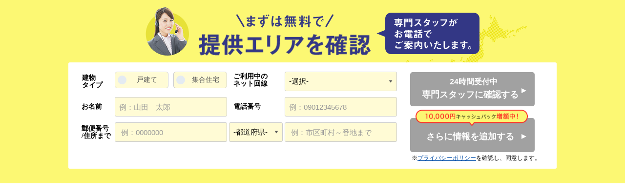

--- FILE ---
content_type: text/html; charset=UTF-8
request_url: https://i-hikari.com/form-easy2/
body_size: 2781
content:
<!DOCTYPE html>
<html lang="ja">
<head>
	<meta charset="UTF-8">
	<meta name="viewport" content="width=1080">
	<link rel="stylesheet" href="/css/pc/components/parts/form-easy.css?cashe_file=20250226">
</head>
<body>

<main id="form-easy" class="form-easy-style">
	<div class="input-area">
		<div class="input-area-ttl">
			<img src="/img/form/easy/area_ttl_b.png?cashe_file=20250226" alt="まずは無料で提供エリアを確認">
		</div>
		<form method="post" action="/form-easy2/finish.php" class="h-adr" target="_blank">
			<div class="container">	
				<span class="p-country-name" style="display:none;">Japan</span>
				<table class="input-table js_form_table">
					<tr>
						<th rowspan="1">建物<br>タイプ</th>
						<td colspan="2" rowspan="1">
							<div class="type">
								<div>
									<input type="radio" name="i_housetype" id="home" value="戸建て">
									<label for="home">
										<p>戸建て</p>
									</label>
								</div>
								<div>
									<div class="form-tooltip-i_housetype pop-require">未選択</div>
									<input type="radio" name="i_housetype" id="mansion" value="集合住宅" class="js_is_error">
									<label for="mansion">
										<p>集合住宅</p>
									</label>
								</div>
							</div>
						</td>
						<th rowspan="1" class="user-mtop">ご利用中の<br>ネット回線</th>
						<td colspan="1" rowspan="1">
							<div class="form-tooltip-i_use_line pop-require">未選択</div>
								<select name="i_use_line" type="select-one" class="js_is_error h38 font-blue js_usercontent">
								<option value="">-選択-</option>
								<option value="未利用" >未利用</option>
								<option value="その他回線" >その他回線</option>
								<option value="フレッツ光" >フレッツ光</option>
							</select>
						</td>
					</tr>
					<tr>
						<th class="pl20">お名前</th>
						<td colspan="2" class="name-heigt">
							<div class="form-tooltip-i_name pop-require">未入力</div>
							<input type="text" name="i_name" placeholder="例：山田　太郎" maxlength="30" class="js_is_error h38">
						</td>
						<th class="pl25">電話番号</th>
						<td class="phone-heigt">
							<div class="form-tooltip-i_tel pop-require">未入力</div>
							<input type="text" name="i_tel" placeholder="例：09012345678" maxlength="11" class="js_is_error h38">
						</td>
					</tr>
					<tr>
						<th class="pl20">郵便番号<br>/住所まで</th>
						<td colspan="2">
							<div class="input-box mb">
								<input type="text" class="js_is_error js_is_postal_code_check p-postal-code min" name="i_zip" maxlength="7" placeholder=" 例：0000000">
							</div>
						</td>
						<td>
							<div class="input-box">
								<div class="form-tooltip-address_line pop-require">未選択</div>
								<select  name="i_pref" type="select-one" class="js_is_error p-region min">
										<option value="0" selected>-都道府県-</option>
																			<option value="北海道">
											北海道										</option>
																			<option value="青森県">
											青森県										</option>
																			<option value="岩手県">
											岩手県										</option>
																			<option value="宮城県">
											宮城県										</option>
																			<option value="秋田県">
											秋田県										</option>
																			<option value="山形県">
											山形県										</option>
																			<option value="福島県">
											福島県										</option>
																			<option value="茨城県">
											茨城県										</option>
																			<option value="栃木県">
											栃木県										</option>
																			<option value="群馬県">
											群馬県										</option>
																			<option value="埼玉県">
											埼玉県										</option>
																			<option value="千葉県">
											千葉県										</option>
																			<option value="東京都">
											東京都										</option>
																			<option value="神奈川県">
											神奈川県										</option>
																			<option value="新潟県">
											新潟県										</option>
																			<option value="富山県">
											富山県										</option>
																			<option value="石川県">
											石川県										</option>
																			<option value="福井県">
											福井県										</option>
																			<option value="山梨県">
											山梨県										</option>
																			<option value="長野県">
											長野県										</option>
																			<option value="岐阜県">
											岐阜県										</option>
																			<option value="静岡県">
											静岡県										</option>
																			<option value="愛知県">
											愛知県										</option>
																			<option value="三重県">
											三重県										</option>
																			<option value="滋賀県">
											滋賀県										</option>
																			<option value="京都府">
											京都府										</option>
																			<option value="大阪府">
											大阪府										</option>
																			<option value="兵庫県">
											兵庫県										</option>
																			<option value="奈良県">
											奈良県										</option>
																			<option value="和歌山県">
											和歌山県										</option>
																			<option value="鳥取県">
											鳥取県										</option>
																			<option value="島根県">
											島根県										</option>
																			<option value="岡山県">
											岡山県										</option>
																			<option value="広島県">
											広島県										</option>
																			<option value="山口県">
											山口県										</option>
																			<option value="徳島県">
											徳島県										</option>
																			<option value="香川県">
											香川県										</option>
																			<option value="愛媛県">
											愛媛県										</option>
																			<option value="高知県">
											高知県										</option>
																			<option value="福岡県">
											福岡県										</option>
																			<option value="佐賀県">
											佐賀県										</option>
																			<option value="長崎県">
											長崎県										</option>
																			<option value="熊本県">
											熊本県										</option>
																			<option value="大分県">
											大分県										</option>
																			<option value="宮崎県">
											宮崎県										</option>
																			<option value="鹿児島県">
											鹿児島県										</option>
																			<option value="沖縄県">
											沖縄県										</option>
																	</select>
							</div>
						</td>
						<td colspan="2">
							<div class="input-box">
								<div class="form-tooltip-street-address pop-require">未入力</div>
								<input type="text" class="js_is_error p-locality p-street-address" name="i_add1" maxlength="40" placeholder=" 例：市区町村～番地まで" id="street-address">
							</div>
						</td>
					</tr>
				</table>

				<div class="last_col js_form_table">
					<div class="btn-area">
						<button class="error js-easy-btn-error js-btn-error easy-button button">
							<span class="btn-text"><span class="btn-text-small">24時間受付中<br></span>専門スタッフに確認する</span>
						</button>
						<button class="active js-easy-btn-check easy-button button" style="display: none">
							<span class="btn-text"><span class="btn-text-small">24時間受付中<br></span>専門スタッフに確認する</span>
						</button>
					</div>
					<div class="btn-area">
						<button class="error js-easy-btn-error js-btn-error entry-button button">
							<img class="icon2" src="/img/form/easy/cta_balloon.png?cashe_file=20250226" alt="エリア確認スタート">
							<span class="btn-text entry-text">さらに情報を追加する</span>
						</button>
						<button class="active js-easy-btn-check entry-button button" style="display: none" formaction="/form-entry/" target="_blank">
							<img class="icon2" src="/img/form/easy/cta_balloon.png?cashe_file=20250226" alt="エリア確認スタート">
							<span class="btn-text entry-text">さらに情報を追加する</span>
						</button>
					</div>
					<p class="privacy-accept">※<a href="/privacypolicy/" target="_blank">プライバシーポリシー</a>を確認し、同意します。</p>
				</div>

				<input type="hidden" name="token" value="3857009912e75af39d2bd8f13c825c2f">
				<input type="hidden" name="page_type" value="">
				<input type="hidden" name="i_ua" value="">
				<input type="hidden" name="referer_url" value="">
				<input type="hidden" name="referer_ew" value="">

				<!-- 切替表示 -->
				<div class="display_2 js_display_2" style="display:none;">
					<p class="ttl_txt">フレッツ光ご利用中のお客様へ</p>
					<p class="ttl_txt2">当サイトは新規お申し込み専用となります。利用中の内容でお困りの方は下記お電話番号よりお問い合わせください。</p>

					<div class="content_wrap">
						<div class="content">
							<div class="flex">
								<p class="svg-style"><img src="/img/form/easy/icon_tel.svg?cashe_file=20250226" alt="アイコン"></p>
								<p class="info_txt">お電話でのお問い合わせ</p>
							</div>
							<div class="content_info">
								<div class="box box-west">
									<p class="title title-west">西日本の方</p>
									<p class="num num-west">050-5052-0445</p>
								</div>
								<div class="box box-east">
									<p class="title title-east">東日本の方</p>
									<p class="num num-east">050-5050-0125</p>
								</div>
							</div>
							<div class="work_time">
								《受付時間》9:00～19:00/土日・祝日も営業(年末年始除く)
							</div>
						</div>
						<div class="content">
							<div class="flex">
								<p class="svg-style"><img src="/img/form/easy/icon_laptop.svg?cashe_file=20250226" alt="アイコン"></p>
								<p class="info_txt">公式WEBサイトからのお問い合わせ</p>
							</div>
							<div class="content_info">
								<div class="box-west2">
									<a target="_blank" href="https://flets-w.com/inquiry/"><p class="btn btn-east">西日本の方は<br>こちら</p></a>
								</div>
								<div class="box-east2">
									<a target="_blank" href="https://flets.com/customer/contact_tel.html"><p class="btn btn-west">東日本の方は<br>こちら</p></a>
								</div>
							</div>
						</div>
					</div>
				</div>
			</div>
		</form>
	</div>
</main>

<script type="text/javascript" charset="UTF-8" defer>
	// チェック項目の<input>タグのnameプロパティ指定 //
	var requires = new Array("i_name","i_tel","i_use_line","i_housetype","i_pref","i_add1");
</script>

<script src="//ajax.googleapis.com/ajax/libs/jquery/3.5.1/jquery.min.js"></script>
<script src="/js/pc/form/system/easy-input.js?cashe_file=20250226"></script>
<script src="//yubinbango.github.io/yubinbango/yubinbango.js" charset="UTF-8"></script>
</body>
</html>

--- FILE ---
content_type: text/css
request_url: https://i-hikari.com/css/pc/components/parts/form-easy.css?cashe_file=20250226
body_size: 2467
content:
body{margin:0;overflow:hidden}#form-easy .input-area{background-color:#fcf873;padding:30px 0 37px}#form-easy .input-area .input-area-ttl{text-align:center;margin-bottom:10px}#form-easy .input-area .container{width:1000px;margin-left:auto;margin-right:auto;align-items:center;justify-content:space-between;background-color:#fff;padding:13px 0;border-radius:3px}#form-easy .input-area .container:after{content:none}#form-easy .input-area .container .input-table{margin:0px 23px 10px 25px}#form-easy .input-area .container .input-table th{font-size:14px;line-height:15px;font-weight:bold;text-align:left;padding-right:13px;height:40px}#form-easy .input-area .container .input-table th.user-mtop{padding-left:10px;padding-bottom:8px}#form-easy .input-area .container .input-table th.pl20{padding:5px 5px 5px 0}#form-easy .input-area .container .input-table th.pl25{padding-left:10px}#form-easy .input-area .container .input-table td{position:relative}#form-easy .input-area .container .input-table td input[type=text]::placeholder{color:#999}#form-easy .input-area .container .input-table td.radio-td{display:flex;justify-content:space-between}#form-easy .input-area .container .input-table td .pop-require{background-color:#004ea2;color:#fff;font-weight:bold;font-size:8px;text-align:center;padding:2px;border-radius:3px;width:34px;position:absolute;right:8px;top:-5px;display:none}#form-easy .input-area .container .input-table td .pop-require::after{content:"";position:absolute;bottom:-5px;border-style:solid;border-width:6px 4px 0 4px;border-color:#004ea2 rgba(0,0,0,0) rgba(0,0,0,0);left:15px;margin:auto}#form-easy .input-area .container .input-table .type{display:flex;justify-content:space-between;height:40px}#form-easy .input-area .container .input-table .type .form-tooltip-i_housetype{z-index:2}#form-easy .input-area .container .input-table .type>div{width:48%}#form-easy .input-area .container .input-table .type>div label{position:relative;display:flex;flex-direction:column;align-items:center;border:1px solid #ccc;border-radius:5px;padding:0 8px 0 30px;width:auto;background-color:#fffbd5}#form-easy .input-area .container .input-table .type>div label p{color:#555;font-size:14px;white-space:nowrap;margin:7px 0}#form-easy .input-area .container .input-table .type>div label img:nth-child(2){display:none}#form-easy .input-area .container .input-table .type>div label:before{display:block;content:"";position:absolute;left:5px;top:calc(50% - 9px);width:18px;height:18px;border-radius:50%;background-color:#e4ebf2}#form-easy .input-area .container .input-table .type>div input[type=radio]{display:none}#form-easy .input-area .container .input-table .type>div input[type=radio]:checked~label{border:2px solid #ed375b;background-color:#fff}#form-easy .input-area .container .input-table .type>div input[type=radio]:checked~label img:nth-child(1){display:none}#form-easy .input-area .container .input-table .type>div input[type=radio]:checked~label img:nth-child(2){display:block}#form-easy .input-area .container .input-table .type>div input[type=radio]:checked~label:before{background-color:#ed375b;background-image:url("/img/form/easy/check.png");background-repeat:no-repeat;background-size:11px;background-position:center}#form-easy .input-area .container .input-table .region{padding-left:10px}#form-easy .input-area .container .input-table input,#form-easy .input-area .container .input-table select{border-radius:3px;width:230px;background-color:#fff;border:1px solid #ccc;box-sizing:border-box;-webkit-appearance:none;font-size:15px;padding:4px 8px;outline:none}#form-easy .input-area .container .input-table input.js_is_error,#form-easy .input-area .container .input-table select.js_is_error{background-color:#fffbd5}#form-easy .input-area .container .input-table input.h38,#form-easy .input-area .container .input-table select.h38{height:40px}#form-easy .input-area .container .input-table input.font-blue,#form-easy .input-area .container .input-table select.font-blue{-webkit-appearance:none;-moz-appearance:none;appearance:none;background-image:url("/img/form/easy/arrow.png");background-position:calc(100% - 8px) 50%;background-size:8px;background-repeat:no-repeat}#form-easy .input-area .container .input-table input::-ms-expand,#form-easy .input-area .container .input-table select::-ms-expand{display:none}#form-easy .input-area .container .input-table .p-postal-code{height:40px}#form-easy .input-area .container .input-table .p-region{width:110px;height:40px;-webkit-appearance:none;-moz-appearance:none;appearance:none;background-image:url("/img/form/easy/arrow.png");background-position:calc(100% - 8px) 50%;background-size:8px;background-repeat:no-repeat}#form-easy .input-area .container .input-table .p-locality{height:40px}#form-easy .input-area .container .input-table select{padding:1px 8px}#form-easy .input-area .container .input-table label{display:block;color:#000;font-size:16px;width:48%;padding:3px 0;border-radius:3px;cursor:pointer}#form-easy .input-area .container .input-table label span{margin-left:40px;font-size:13px}#form-easy .input-area .container .input-table input[type=radio]{display:none}#form-easy .input-area .container .last_col{position:relative;margin-left:70%;margin-top:-16%;width:27%}#form-easy .input-area .container .last_col .btn-area button{display:block;font-size:26px;margin-top:5px;padding:15px 0;border-radius:5px;font-weight:bold;width:100%}#form-easy .input-area .container .last_col .btn-area button .icon{width:20px;vertical-align:middle}#form-easy .input-area .container .last_col .btn-area button.error{background:#a1a1a1}#form-easy .input-area .container .last_col .btn-area button.active{background:#13b5ee}#form-easy .input-area .container .last_col .btn-area button .btn-text{text-align:center;color:#fff;font-size:18px;margin-right:10px}#form-easy .input-area .container .last_col .btn-area button .btn-text::after{content:"";width:0;height:0;border-top:5px solid rgba(0,0,0,0);border-right:5px solid rgba(0,0,0,0);border-bottom:5px solid rgba(0,0,0,0);border-left:10px solid #fff;position:absolute;bottom:0;top:35px;right:10px;margin:auto}#form-easy .input-area .container .last_col .btn-area button .btn-text{text-align:center;color:#fff;font-size:18px}#form-easy .input-area .container .last_col .btn-area button .btn-text .btn-text-small{position:absolute;top:10px;left:0;font-size:16px;width:102%}#form-easy .input-area .container .last_col .btn-area button .btn-text::after{content:"";width:0;height:0;border-top:5px solid rgba(0,0,0,0);border-right:5px solid rgba(0,0,0,0);border-bottom:5px solid rgba(0,0,0,0);border-left:10px solid #fff;position:absolute;bottom:0;top:5px;right:12px;margin:auto}#form-easy .input-area .container .last_col .btn-area button .entry-text{margin-right:10px}#form-easy .input-area .container .last_col .btn-area .button{position:relative;width:255px;height:70px;margin-top:0;padding:0}#form-easy .input-area .container .last_col .btn-area .button .icon{position:absolute;top:18px;bottom:0;left:15px;width:20px;vertical-align:middle}#form-easy .input-area .container .last_col .btn-area .button .icon2{position:absolute;top:-17px;left:11px;z-index:99;width:90%}#form-easy .input-area .container .last_col .btn-area .entry-button{margin-top:40px}#form-easy .input-area .container .last_col .btn-area .entry-button.active{background:#ee750a}#form-easy .input-area .container .last_col .btn-area .easy-button{padding:16px 0 0 0;margin-top:-9px}#form-easy .input-area .container .last_col .privacy-accept{margin-top:20px;margin-bottom:0px;font-size:12px;text-align:center}#form-easy .input-area .container .last_col .privacy-accept a{text-decoration:underline;color:#004da8}#form-easy .input-area .container .display_2{padding:0 32px;margin-top:-3px;margin-bottom:-3px}#form-easy .input-area .container .display_2 .ttl_txt{text-align:center;font-weight:bold;margin:0 0 5px 0}#form-easy .input-area .container .display_2 .ttl_txt2{text-align:center;font-size:14px;margin:0 0 8px 0}#form-easy .input-area .container .display_2 .flex{display:flex;justify-content:center;align-items:center}#form-easy .input-area .container .display_2 .flex .svg-style{margin:0 0 0 -5px}#form-easy .input-area .container .display_2 .under_box{position:relative;width:850px;margin:0 auto}#form-easy .input-area .container .display_2 .under_box .under_txt{color:red;font-size:16px;letter-spacing:4px;padding:0 40px;margin:22px 0 10px}#form-easy .input-area .container .display_2 .under_box .btn-entry{position:absolute;right:46px;top:-4px}#form-easy .input-area .container .display_2 .under_box .btn-entry .btn{background-color:#fb2020;position:relative;padding:10px 45px;border-radius:5px;text-decoration:none}#form-easy .input-area .container .display_2 .under_box .btn-entry .btn .icon::before{content:"";display:inline-block;position:absolute;top:11px;left:11px;width:25px;height:25px;background:url("/img/common/footer-common/footer_icon_entry.svg") no-repeat;background-size:contain}#form-easy .input-area .container .display_2 .under_box .btn-entry .btn .btn-text{text-align:center;color:#fff;font-size:18px;margin-left:10px;letter-spacing:.1rem}#form-easy .input-area .container .display_2 .under_box .btn-entry .btn .arrow{position:absolute;top:calc(50% - .5em);right:1rem}#form-easy .input-area .container .display_2 .under_box .btn-entry .btn .arrow::after{content:"";display:inline-block;width:0;height:0;border:6px solid rgba(0,0,0,0);border-right:none;border-left:8px solid #fff;position:absolute;top:3px;right:1px}#form-easy .input-area .container .display_2 .under_box .btn-entry .btn .sub_text{font-size:14px}#form-easy .input-area .container .display_2 .content_wrap{display:flex;padding:0 35px}#form-easy .input-area .container .display_2 .content_wrap .content{padding:12px 10px;width:466px}#form-easy .input-area .container .display_2 .content_wrap .content:first-child{margin-right:10px;background-color:#edf4f9}#form-easy .input-area .container .display_2 .content_wrap .content:last-child{margin-left:10px;background-color:#edf4f9}#form-easy .input-area .container .display_2 .content_wrap .content .info_txt{font-size:14px;font-weight:bold;margin:0 13px 5px 13px;padding-right:10px;text-align:center}#form-easy .input-area .container .display_2 .content_wrap .content .content_info{width:100%;display:flex;justify-content:center;align-items:center}#form-easy .input-area .container .display_2 .content_wrap .content .content_info .box{padding:0 25px}#form-easy .input-area .container .display_2 .content_wrap .content .content_info .box .title{border-radius:25px;margin:3px 0;padding:2px 30px 0 40px;font-size:12px}#form-easy .input-area .container .display_2 .content_wrap .content .content_info .box .num{margin:0px;font-weight:bold;font-size:18px}#form-easy .input-area .container .display_2 .content_wrap .content .content_info .box .title-west{border:solid 1px #333785;color:#333785}#form-easy .input-area .container .display_2 .content_wrap .content .content_info .box .num-west{color:#333785}#form-easy .input-area .container .display_2 .content_wrap .content .content_info .box .title-east{border:solid 1px #284da3;color:#284da3}#form-easy .input-area .container .display_2 .content_wrap .content .content_info .box .num-east{color:#284da3}#form-easy .input-area .container .display_2 .content_wrap .content .content_info .box-west{padding:0 25px 0 0;border-right:1px solid #b9b9b9}#form-easy .input-area .container .display_2 .content_wrap .content .content_info .box-east{padding:0 0 0 25px}#form-easy .input-area .container .display_2 .content_wrap .content .content_info .box-west2{padding:0 9px 0 0}#form-easy .input-area .container .display_2 .content_wrap .content .content_info .box-east2{padding:0 0 0 9px}#form-easy .input-area .container .display_2 .content_wrap .content .content_info a{text-decoration:none}#form-easy .input-area .container .display_2 .content_wrap .content .content_info .btn{font-size:14px;text-align:center;padding:12px 36px;margin:5px 0 0 0;border-radius:5px;position:relative;top:0;font-weight:bold;color:#fff}#form-easy .input-area .container .display_2 .content_wrap .content .content_info .btn::before{content:"";display:inline-block;width:0;height:0;border:6px solid rgba(0,0,0,0);border-right:none;border-left:8px solid #fff;position:absolute;top:0;bottom:0;right:10px;margin:auto}#form-easy .input-area .container .display_2 .content_wrap .content .content_info .btn-east{background:#333785}#form-easy .input-area .container .display_2 .content_wrap .content .content_info .btn-west{background:#284da3}#form-easy .input-area .container .display_2 .content_wrap .content .work_time{margin-top:2px;font-size:12px;text-align:center}#form-easy .input-area .btn-area{text-align:center;margin-right:0px;margin-bottom:-16px}#form-easy .input-area .btn-area button{background-color:rgba(0,0,0,0);border:none;cursor:pointer;outline:none;padding:0;appearance:none}#form-easy .input-area .btn-area button img{width:260px}#form-easy .input-area .memo{padding:5px 0 0 25px;margin:unset;font-size:12px}#form-easy.form-easy-style .input-area{padding:15px 0 30px;background-image:url("/img/form/easy/bg.png");background-repeat:no-repeat;background-position:center}


--- FILE ---
content_type: image/svg+xml
request_url: https://i-hikari.com/img/form/easy/icon_laptop.svg?cashe_file=20250226
body_size: 896
content:
<svg xmlns="http://www.w3.org/2000/svg" xmlns:xlink="http://www.w3.org/1999/xlink" width="22" height="20" viewBox="0 0 22 20">
  <image class="cls-1" id="icon_laptop.svg" width="22" height="20" xlink:href="[data-uri]"/>
</svg>


--- FILE ---
content_type: image/svg+xml
request_url: https://i-hikari.com/img/form/easy/icon_tel.svg?cashe_file=20250226
body_size: 707
content:
<svg xmlns="http://www.w3.org/2000/svg" width="16.312" height="25.438" viewBox="0 0 26.312 34.438">
  <defs>
    <style>
      .cls-1 {
        fill: #222;
        fill-rule: evenodd;
      }
    </style>
  </defs>
  <path id="icon_tel.svg" class="cls-1" d="M198.856,481.194c-2.358,1.536-2.821,6.336-1.931,10.248a35.448,35.448,0,0,0,4.653,10.981,36.619,36.619,0,0,0,8.088,8.744c3.194,2.412,7.747,3.945,10.1,2.409a11.965,11.965,0,0,0,3.044-3.278s-1.038-1.609-1.266-1.961l-3.484-5.393c-0.259-.4-1.882-0.035-2.706.434a7.867,7.867,0,0,0-2.137,2.331c-0.763.442-1.4,0-2.737-.615-1.64-.758-3.485-3.113-4.953-5.246-1.34-2.216-2.73-4.868-2.75-6.681-0.016-1.475-.157-2.241.557-2.76a7.838,7.838,0,0,0,2.991-1.008c0.763-.565,1.758-1.9,1.5-2.305l-3.483-5.393-1.267-1.961A11.918,11.918,0,0,0,198.856,481.194Z" transform="translate(-196.5 -479.75)"/>
</svg>


--- FILE ---
content_type: application/javascript
request_url: https://i-hikari.com/js/pc/form/system/easy-input.js?cashe_file=20250226
body_size: 1593
content:
$(document).ready(function(){function s(e){var r=$("*[name="+e+"]"),t=!1;if("select-one"==r.attr("type"))0==r.val()&&(t=!0);else if("radio"==r.attr("type"))r.each(function(){if($(this).prop("checked"))return t=!1;t=!0});else if("checkbox"==r.attr("type"))r.each(function(){return $(this).prop("checked")||"i_contact_weekday"==e&&1==$("*[name=i_contact_holiday]").prop("checked")||"i_contact_holiday"==e&&1==$("*[name=i_contact_weekday]").prop("checked")?t=!1:void(t=!0)});else switch(e){case"i_tel":tel_error=!1;var a=r.val().replace(/-/g,"").replace(/ー/g,"").replace(/―/g,"").replace(/－/g,"").replace(/‐/g,"").replace(/－/g,"").replace(/‐/g,""),n=r.val().slice(0,1);0!=n&&"０"!=n&&(tel_error=!0),a.match(/1234567/)&&(tel_error=!0),a.match(/9876543/)&&(tel_error=!0),a.match(/([0-9０-９])\1{5}/)&&(tel_error=!0),telcheck=a.match(/^[0-9０-９]+$/),(0==r.val().length||13<r.val().length||null==telcheck||a.length<10||11<a.length||tel_error)&&(t=!0);break;case"i_zip":0<r.val().length&&(n=r.val().replace(/-/g,"").replace(/ー/g,"").replace(/―/g,"").replace(/－/g,"").replace(/‐/g,"").replace(/－/g,"").replace(/‐/g,""),zipcheck=n.match(/^[0-9０-９]+$/),8<r.val().length||null==zipcheck||7!=n.length)&&(t=!0);break;default:0==r.val().length&&(t=!0)}return t}function e(){for(var e=!1,r=0;r<requires.length;r++)1==s(requires[r])&&(e=!0);e?($(".js-easy-btn-error").show(),$(".js-easy-btn-check").hide()):($(".js-easy-btn-error").hide(),$(".js-easy-btn-check").show())}e(),$("input[type=text]","input[type=tel]").on("keypress",function(e){if(e.which&&13===e.which||e.keyCode&&13===e.keyCode)return!1}),$("[name=i_name]").length&&$("[name=i_kana]").length&&$.fn.autoKana("[name=i_name]","[name=i_kana]",{katakana:!1}),$(".js_usercontent").on("change",function(){-1<$.inArray($(this).val(),["フレッツ光"])&&($(".js_form_table").hide(),$(".js_display_2").show())}),$("input, select").on("focus",function(){for(var e=$(this).attr("name"),r=$.inArray(e,requires),t=0;t<r;t++){var a=s(requires[t]),n="*[name="+requires[t]+"]";a?($(n).addClass("js_is_error"),$(n).closest("td").find(".pop-require").fadeIn()):($(n).removeClass("js_is_error"),$(n).closest("td").find(".pop-require").fadeOut())}}).on("blur",function(){var e=$(this).attr("name"),r="*[name="+e+"]";-1<$.inArray(e,requires)&&(s(e)?($(r).addClass("js_is_error"),$(r).closest("td").find(".pop-require").fadeIn()):($(r).removeClass("js_is_error"),$(r).closest("td").find(".pop-require").fadeOut()))}),$('*[type="radio"]').on("click",function(){var e=$(this).attr("name"),r="*[name="+e+"]";-1<$.inArray(e,requires)&&(s(e)?($(r).addClass("js_is_error"),$(r).closest("div").find(".pop-require").fadeIn()):($(r).removeClass("js_is_error"),$(r).closest("div").find(".pop-require").fadeOut()))}),$(".js_is_postal_code_check").on("blur",function(){""!=document.getElementById("street-address").value?($(".p-region").removeClass("js_is_error"),$(".p-region").closest("td").find(".pop-require").fadeOut(),$(".p-street-address").removeClass("js_is_error"),$(".p-street-address").closest("td").find(".pop-require").fadeOut()):($(".p-region").addClass("js_is_error"),$(".p-region").closest("td").find(".pop-require").fadeIn(),$(".p-street-address").addClass("js_is_error"),$(".p-street-address").closest("td").find(".pop-require").fadeIn())}),$(".js-btn-error").on("click",function(){$(this).prop("disabled",!0);var e=requires.length;if(0<e)for(var r=0;r<e;r++){var t=s(requires[r]),a="*[name="+requires[r]+"]";t&&(t=(!1===$(a).is(":visible")?(t=$(a).attr("id"),$("label[for="+t+"]")):$(a)).offset(),$(a).addClass("js_is_error"),$(a).closest("td").find(".pop-require").fadeIn(),void 0!==t)&&$("html,body").animate({scrollTop:t.top-$(window).height()/2})}}),$(".js-btn-next").on("click",function(){requires=requires_step2,$("#tab2").click()}),$(".js-btn-check").on("click",function(){if(!$(this).is(":visible"))return!1}),$("input, textarea").on("keyup",function(){e()}),$("input, select, textarea").on("blur",function(){e()}),$("input, select, textarea").on("change",function(){e()}),$("input, select, textarea").on("focusout",function(){e()}),$(function(){$("input[type=radio]:checked").parents("label").addClass("active"),$("input[type=radio]").on("change",function(){$(this).closest(".js-radio-group").find("label").removeClass("active"),$(this).parent("label").addClass("active"),e()}),$("input[type=submit]").on("click",function(e){var r=$(this).attr("name");$("input[name=button_mode]").val(r)})})});